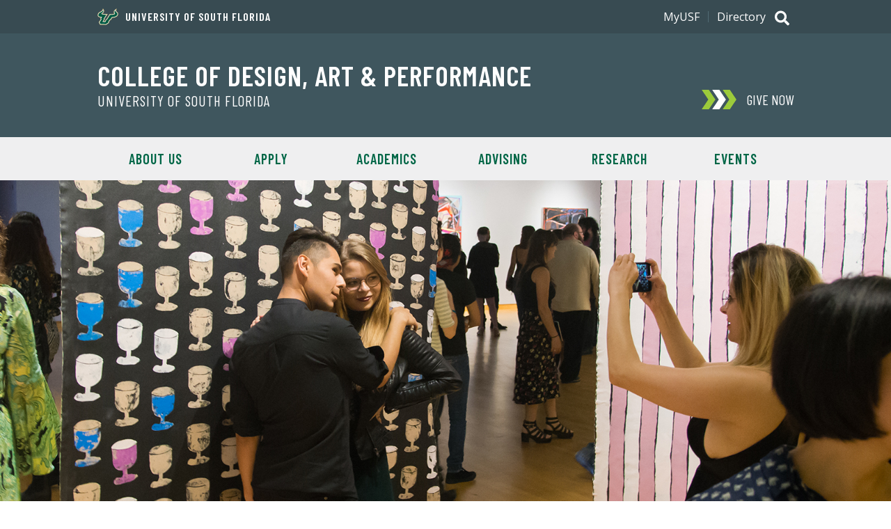

--- FILE ---
content_type: text/css
request_url: https://www.usf.edu/_resources/css/arts/styles.css?ver=0.3
body_size: 47261
content:
/*  ==========================================================================
    Master stylesheet for USF CoTA
    Author: Charlotte Koh, USF University Communications and Marketing
    Author URL: http://www.usf.edu/ucm/
    ==========================================================================  */

/*  ==========================================================================
    Clearfix, Collapsing and Accessibility
    ==========================================================================  */
    .secondary-navigation .collapsible-heading-toggle { padding-top: 1em; padding-bottom: 1em; display: block; text-transform: uppercase; }

/*  ==========================================================================
    Utilities
    ==========================================================================  */
    .content .u-wrapper {
        -webkit-box-sizing: border-box; 
        -moz-box-sizing: border-box; 
        box-sizing: border-box;
    }

    .u-highlight { color: #9ccb3b; }

    a.u-button {
        display: block;
        
        padding: 0.75em 0.5em;
        font-size: 0.813em;
        font-weight: 600;
        text-align: center;
        text-transform: uppercase;
        background-color: #9ccb3b;
        color: #000;
        position: relative;
        transform: perspective(1px) translateZ(0);
        
        -webkit-transition: color 0.3s ease;
        -moz-transition: color 0.3s ease;
        -o-transition: color 0.3s ease;
        transition: color 0.3s ease;
    }
    a.u-button:before {
        content: "";
        position: absolute;
        z-index: -1;
        top: 0;
        left: 0;
        bottom: 0;
        right: 0;
        background-color: #000;
        transform: scaleX(0);
        transform-origin: 50%;

        -webkit-transition: transform 0.3s ease-out;
        -moz-transition: transform 0.3s ease-out;
        -o-transition: transform 0.3s ease-out;
        transition: transform 0.3s ease-out;
    }
    a.u-button:hover,
    a.u-button:active,
    a.u-button:focus {
        color: #fff;
    }

    a.u-button:hover:before,
    a.u-button:active:before,
    a.u-button:focus:before {
        transform: scaleX(1);
    }

	@media (min-width: 700px), print {
        .u-flex--large { display: flex; justify-content: space-around; }

        .u-flexItem--large,
        .u-flexItem--largeExtra { flex: 1; margin-top: 0; }

        .u-flexItem--large + .u-flexItem--large, 
        .u-flex--reverse > .u-flexItem--large { margin-left: 1.5em; }
        
        .u-flexItem--largeExtra + .u-flexItem--largeExtra,
        .u-flex--reverse > .u-flexItem--largeExtra { margin-left: 3em;}

        .u-flex--reverse > .u-flexItem--large:last-child,
        .u-flex--reverse > .u-flexItem--largeExtra:last-child { margin-left: 0; }
    }

/*  ==========================================================================
    Type
    ==========================================================================  */
	.content { color: #333; }

    .heading {
        font: 700 1.5em/1.5em "Open Sans", sans-serif;
        letter-spacing: 3px;
        text-transform: uppercase;
    }

    .heading--gallery {
        border-bottom: 1px solid #e0e1e2;
        padding-bottom: 0.66em;
    }

    .heading--section {
        padding-bottom: 0.75em;
        position: relative;
    }
    .heading--section:after {
        border-bottom: 1px solid #9ccb3b;
        bottom: 0;
        content: "";
        left: 0;
        position: absolute;
        width: 150px;
        -webkit-transition: width 0.5s ease;
        -moz-transition: width 0.5s ease;
        -o-transition: width 0.5s ease;
        transition: width 0.5s ease;
    }
    a.heading--section, a.heading--section:visited {
        color: #333;
		display: block;
        font-weight: 600;
    }
    a.heading--section:hover,
    a.heading--section:active,
    a.heading--section:focus {
        text-decoration: none;
    }
    a.heading--section:hover:after,
    a.heading--section:active:after,
    a.heading--section:focus:after {
        width: 100%;
    }

	h2:not(.header_title) {  font: 600 1.5em/1.25em "Open Sans", sans-serif; }
    * + h2:not(.header_title) { margin-top: 1em; }

    h3 { font: 600 1em/1.5em "Open Sans", sans-serif; text-transform: uppercase; letter-spacing: 1px; }
	h4 { font: 600 0.93em/1.6em "Open Sans", sans-serif; text-transform: uppercase; }
	h5, h6 { font: 700 0.93em/1.6em "Open Sans", sans-serif; }
	h6 { font-style: italic; }
    

/*  ==========================================================================
    Layout
    ==========================================================================  */
    .content, .content .homeTitle + * { margin-top: 0; }
	.content:not(.content--home) > *:first-child { margin-top: 4em; }

	.secondaryNav, .additionalContent {
        border-top: 1px solid #e6e7e8;
        margin-top: 2.5em;
        padding-top: 2.5em;
    }
    .secondaryNav a {
        color: #555;
        font-weight: 400;
    }
    .secondaryNav a:hover,
    .secondaryNav a:active,
    .secondaryNav a:focus,
    a.secondaryNav_link--active {
        color: #000;
    }
    a.secondaryNav_link--active { font-weight: 700; }

    @media screen and (min-width: 500px), print {
        .content > * + * { margin-top: 4em; }  
		.content--home + footer { margin-top: 0; }
    }
    @media screen and (min-width: 700px), print {
        .pageContent { flex: 4; }
        .secondaryNav {
            border-top: none;
            padding-top: 0;
            margin-top: 0;
        }
    }

/*  ==========================================================================
    Page Banner
    ==========================================================================  */
    .pageBanner, .content:not(.content--home):before {
        min-height: 200px;
        position: relative;

        -webkit-transition: min-height 1s ease;
        -moz-transition: min-height 1s ease;
        -o-transition: min-height 1s ease;
        transition: min-height 1s ease;
    }
	.content:not(.content--home):before {
		content: "";
		display: block;
		margin-top: 0;
		width: 100%;
	}

    #pageBanner_video, #pageBanner_control, .pageBanner_iframe { display: none; }

    .pageBanner_content {
        color: #fff;
        text-transform: uppercase;
        letter-spacing: 2px;
        padding-top: 3em;
        padding-bottom: 3em;
        margin-top: 0;
		-webkit-transition: min-height 1s ease;
        -moz-transition: min-height 1s ease;
        -o-transition: min-height 1s ease;
        transition: min-height 1s ease;
    }
    .pageBanner_caption {
        font: 300 24px/34px "Open Sans", sans-serif;
        margin-top: 1em;
		-webkit-transition: font-size 1s ease;
        -moz-transition: font-size 1s ease;
        -o-transition: font-size 1s ease;
        transition: font-size 1s ease;
    }
    .pageBanner_tagInner, .pageBanner_captionInner { background: rgba(0, 0, 0, 0.65); }
    .pageBanner_tagInner { padding: 0.25em 0.5em; }

    .pageBanner_captionInner {
        padding: 0 .25em;
        -webkit-box-decoration-break: clone;
        box-decoration-break: clone;
    }
    a.pageBanner_button {
        display: inline-block;
        padding: 0.75em 1.5em;
        letter-spacing: 4px;
    }
    a.pageBanner_button:before { background-color: #006747; }

    @media screen and (min-width: 500px), print {
        .pageBanner_caption {
            font: 300 24px/34px "Open Sans", sans-serif;
            margin-top: 1em;
            max-width: 300px;
        }
    }

    @media screen and (min-width: 850px) {
        .pageBanner, .content:not(.content--home):before { min-height: 500px; }
		
        .pageBanner--home {
            min-height: 450px;
            overflow: hidden;
        }
        .pageBanner_iframe {
            padding-bottom: 56.25%;
            overflow: hidden;
        }
        .pageBanner_iframe iframe,
        .pageBanner_iframe object,
        .pageBanner_iframe embed {
            position: absolute;
            top: 0;
            left: 0;
            width: 100%;
            pointer-events: none;
            height: 100%;
        }
        video#pageBanner_video, .pageBanner_iframe { 
            margin-top: 0;
            position: absolute;
            display: block;

            top: 50%;
            left: 50%;
            min-width: 101%;
            min-height: 101%;
            width: auto;
            height: auto;
            -ms-transform: translateX(-50%) translateY(-50%);
            -moz-transform: translateX(-50%) translateY(-50%);
            -webkit-transform: translateX(-50%) translateY(-50%);

            background: url('../../images/home-header.jpg') no-repeat center center;
            background-size: cover;
        }
        #pageBanner_control {
            position: absolute;
            bottom: 1.5em;
            left: 1.5em;
            z-index: 10;
            display: block;
            cursor: pointer;
            font-size: 0.813em;
            font-weight: 600;
            text-align: center;
            text-transform: uppercase;
            background-color: #9ccb3b;
            color: #000;

            -webkit-transition: background-color 0.3s ease;
            -moz-transition: background-color 0.3s ease;
            -o-transition: background-color 0.3s ease;
            transition: background-color 0.3s ease;
        }
        #pageBanner_control:hover,
        #pageBanner_control:active,
        #pageBanner_control:focus {
            background-color: #000;
        }

        .pageBanner_pause { background: url("/_resources/images/arts/video/pause-hover.png") no-repeat center center; }
        .pageBanner_play { background: url("/_resources/images/arts/video/play-hover.png") no-repeat center center; }
		
        .pageBanner_controlIcon {
            margin: 0 auto;
            opacity: 1;
            -webkit-transition: opacity 0.3s ease;
            -moz-transition: opacity 0.3s ease;
            -o-transition: opacity 0.3s ease;
            transition: opacity 0.3s ease;
        }
        #pageBanner_control:hover .pageBanner_controlIcon,
        #pageBanner_control:active .pageBanner_controlIcon,
        #pageBanner_control:focus .pageBanner_controlIcon {
            opacity: 0;
        }
        .pageBanner_content {
            min-height: 400px;
            position: relative;
        }
        .pageBanner_caption {
            line-height: 55px;
            font-size: 40px;
            margin-top: 0.6em;
            max-width: 300px;
        }
        .pageBanner_text, .pageBanner_link {
            position: absolute;
            bottom: 80px;
        }
        .pageBanner_text { left: 20px; }
        .pageBanner_link { right: 20px; }
        .pageBanner_tag, a.pageBanner_button { font-size: 1.125em; }
        a.pageBanner_button { padding: 0.75em 2em; }
    }

    @media screen and (min-width: 1000px) { 
        .pageBanner--home {
            min-height: 560px;
        }
        .pageBanner_content {
            min-height: 510px;
            position: relative;
        }

    }

    @media screen and (min-width: 1320px) { 
        .pageBanner--home { min-height: 740px; }
		
        .pageBanner_content {
            min-height: 690px;
            position: relative;
        }
        .pageBanner_caption {
            line-height: 74px;
            font-size: 54px;         
            max-width: 400px;
            margin-top: 1em;
        }
    }

/*  ==========================================================================
	Breadcrumbs
	==========================================================================  */
	.breadcrumbs { margin-top: 1em !important; }

	.breadcrumbs * + * { margin-top: 0; }
	.breadcrumb_item { float: left; }

	.breadcrumb_item + .breadcrumb_item:before {
		color: #b2b2b2;
		content: "/";
		margin: 0 0.5em;
	}
	.breadcrumb_link { font-weight: 600; }

/*  ==========================================================================
    Tables
    ==========================================================================  */
	table { 
		width: 100%; 
		margin-bottom: 1.5em;
		table-layout: fixed;
	}
	caption {
		padding: .625em; 
		font-weight: bold;
		font-size: 1.2em; 
		line-height: 1.25em;
		text-align: left;
	}
	thead th {
		border-bottom: 3px solid #DCDDDE;
	}
	tr + tr td {
		border-top: 1px solid #DCDDDE;
	}
	th, td {
		padding: .813em;
		text-align: left;
	}
	th {
		font-weight: bold;
	}
	.table-striped tbody tr:nth-child(odd), 
	.table-bordered-striped tbody tr:nth-child(odd) {
		background-color: #ECEDED;
	}
	.table-striped td, 
	.table-striped tbody th {
		border: 2px solid #fff;
	}
	.lt-ie9 .table-striped td {
		border: none;
		border-top: 1px solid #DCDDDE;
	}
	.table-bordered, 
	.table-bordered-striped {
		border: 1px solid #DCDDDE;
	}
	.table-bordered td + td, 
	.table-bordered thead th + th, 
	.table-bordered-striped td + td, 
	.table-bordered-striped thead th + th {
		border-left: 1px solid #DCDDDE;
	}

	table a[href^=mailto] {
		overflow-wrap: break-word;
	}

/*  ==========================================================================
    Tables - Responsive
    ==========================================================================  */
	.responsive-table, 
	.responsive-table caption, 
	.responsive-table thead, 
	.responsive-table tbody, 
	.responsive-table tr, 
	.responsive-table th, 
	.responsive-table td {
		display: block;
	}
	.responsive-table thead, 
	.responsive-table thead th {
		width:1px;
		height:1px;
		position:absolute;
		left:-9999px;
		top:auto;
		overflow:hidden;
	}
	.responsive-table tr:before, 
	.responsive-table tr:after {
		content: '';
		display: table;
	}
	.responsive-table tr:after {
		clear: both;
	}
	.responsive-table tr {
		*zoom: 1;
	}
	.responsive-table th, 
	.responsive-table td {
		-webkit-box-sizing: border-box;
		-moz-box-sizing: border-box;    
		box-sizing: border-box;         
	}
	.responsive-table td {
		width: 100%;
		padding-left: 50%;
		position: relative;
		float: left;
		border: none;
		border-bottom: 1px solid #DCDDDE;
		text-align: left;
	}
	.responsive-table td:before {
		width: 45%;
		padding: 10px;
		position: absolute;
		top: 0;
		left: 0;
		content: attr(data-usf-tblcolumn);
		font-weight: bold;
	}
	.responsive-table tbody tr:nth-child(odd) {
		background-color: #ECEDED;
	}
	.responsive-table tbody tr:nth-child(odd) td {
		border-bottom: 1px solid #fff;
	}
	.responsive-table.table-bordered, 
	.responsive-table.table-bordered-striped {
		border: none;
	}
	.responsive-table.table-bordered td + td, 
	.responsive-table.table-bordered thead th + th, 
	.responsive-table.table-bordered-striped td + td, 
	.responsive-table.table-bordered-striped thead th + th {
		border-left: none;
	}

/*  ==========================================================================
    Snippet - Media
    ==========================================================================  */
    .media-caption { margin: 0; font-style: italic; }
	.media-large, [class*="media-medium"], [class*="media-small"] { margin-bottom: 1.5em; }
	.media-large img, [class*="media-medium"] img, [class*="media-small"] img { max-width: 100%; }

    [class*="media-small"] { width: 100px; }

    .media-small-right { float: right; margin-left: 1.5em; }
    .media-small-left { float: left; margin-right: 1.5em; }

	@media (min-width: 515px), print {
		[class*="media-medium"] { width: 44%; }

		.media-medium-right { float: right; margin-left: 1.5em; }
		.media-medium-left { float: left; margin-right: 1.5em; }
	}

/*  ==========================================================================
    Snippet - Image Grid
    ==========================================================================  */
	[class*="grid-image"] { margin-bottom: 1.5em; }
	[class*="grid-image"] img { max-width: 100%; }

/*  ==========================================================================
    Snippet - Toggle
    ==========================================================================  */
	.toggle-section .toggle {
		margin-bottom: 1.5em;
		font-weight: bold;
	}
	.toggle-section .collapsible-heading a {
		padding-left: 2.25em;
		display: block;
		background: url("/_resources/images/global/elements/toggle-sprite.png") 0px -392px no-repeat;
		color: #7FB539;
	}
	.toggle-section .collapsible-heading-collapsed a, .toggle-section .collapsible-heading-collapsed a:visited {
		background: url("/_resources/images/global/elements/toggle-sprite.png") 0px -196px no-repeat;
		color: #057B56;
	}
	.toggle-section .collapsible-heading-collapsed a:hover, .toggle-section .collapsible-heading-collapsed a:focus {
		background: url("/_resources/images/global/elements/toggle-sprite.png") 0px -296px no-repeat;
		color: #7FB539;
	}
	.toggle-section .collapsible-content { padding-left: 2.25em; }

/*  ==========================================================================
    General Gallery Module
    ==========================================================================  */
    .galleryItem_image { margin: 0 auto; }

/*  ==========================================================================
    Media Module
    ==========================================================================  */
    .pageMedia {
        position: relative;
        padding-bottom: 56.25%;
        height: 0;
        overflow: hidden;
    }

    .pageMedia iframe, 
    .pageMedia object,
    .pageMedia embed {
        position: absolute;
        top: 0;
        left: 0;
        width: 100%;
        height: 100%;
    }

    .pageMedia-holder + * {
        border-top: 1px solid #e6e7e8;
        padding-top: 2.5em;
        margin-top: 2.5em;
    }
    .pageMedia-holder + h2 {
        padding-top: 1.66em;
        margin-top: 1.66em;
    }

/*  ==========================================================================
    Rotator Module
    ==========================================================================  */
    .rotator { position: relative; }

	.rotator .flex-viewport { margin-top: 0; }

    .rotator_prev, 
    .rotator_next, 
    .rotator_controls,
    .rotator_controlBar {
        z-index: 3;
    }
    .rotator_prev, 
    .rotator_next {
        position: absolute;
        top: 171px;
        display: block;
        margin: 0;
		-webkit-filter: drop-shadow(1px 0 5px #000) drop-shadow(-1px 0 5px #000);
		filter: drop-shadow(1px 0 5px #000) drop-shadow(-1px 0 5px #000);
    }
    .rotator_prev { left: 2em; }
    .rotator_next { right: 2em; }

    .rotator_controls, 
    .rotator_controlBar {
        display: none;
    }

	.rotator_slides { margin-top: 0; }
    .rotator_slides:after {content: "."; display: block; clear: both; visibility: hidden; line-height: 0; height: 0;}
    html[xmlns] .rotator_slides {display: block;}
    * html .rotator_slides {height: 1%;}

    .js .rotator_slide {
        display: none; 
        margin-top: 0;
        -webkit-backface-visibility: hidden; /* Hide the slides before the JS is loaded. Avoids image jumping */
    } 
	.rotator_slide:first-child { display: block; }

    .rotator_image {
		display: block;
        height: 500px;

        -webkit-transition: min-height 1s ease;
        -moz-transition: min-height 1s ease;
        -o-transition: min-height 1s ease;
        transition: min-height 1s ease;
		
		/* Accessibility Improvement. Added to improve focus of the current slide. */
		-webkit-transition: all .5s ease-out;
  		transition: all .5s ease-out;
  		box-shadow: inset 0 0 0 4px rgba(255, 0, 0, 0);
    }

	/* Accessibility Improvement. Added to improve focus of the current slide. */
	a.rotator_image:hover,
	a.rotator_image:focus,
	a.rotator_image:active {
	  box-shadow: inset 0 0 0 8px #009374;
	  -webkit-transition: all .5s ease-out;
	  transition: all .5s ease-out;
	}
    .rotator_title { font-weight: 700; }
    .rotator .collapsible-heading-status { width: auto; height: auto; position: static; left: 0; top: 0; overflow: auto; }
    .rotator_caption { margin-top: 0; }

    .rotator_overlay {
        position: relative;
        height: 500px;
		margin-top: 0;
    }
    .rotator_overlayText {
        position: absolute;
        bottom: 0px;
        left: 0px;
        background: rgba(0, 0, 0, 0.75);
        padding: 1em;
    }
    .rotator_overlayText span {
        color: #fff;
        font-weight: 300;
    }

	@media (max-width: 849px) {
		@supports (aspect-ratio: auto) {
			.rotator_image {
				height: auto;
				aspect-ratio: 3/2;
			}
			.rotator_overlay {
				position: static;
				height: auto;
			}
			.rotator_prev, .rotator_next {
				top: calc(50% - 80px);
			}
			.galleryItem .rotator_prev, .galleryItem .rotator_next {
				top: 60px;
			}
			.rotator_prev img, .rotator_next img {
				height: 100px;
			}
		}
	}

    @media (min-width: 850px), print {
        .rotator_slide { position: relative; }
		
        .rotator_overlay {
            position: relative;
            height: 500px;
        }
        .rotator_overlayText {
            position: absolute;
            bottom: 80px;
            left: 20px;
            width: 50%;
            padding: 0;
            background: none;
        }
        .rotator_overlayText span {
            padding: 0 .25em;
            -webkit-box-decoration-break: clone;
            box-decoration-break: clone;
            background: rgba(0, 0, 0, 0.75);
            font-size: 1.5em;
            line-height: 1.42em;
        }
		.rotator_prev, 
		.rotator_next {
			filter: drop-shadow(1px 0 10px #000) drop-shadow(-1px 0 10px #000);
			-webkit-filter: drop-shadow(1px 0 10px #000) drop-shadow(-1px 0 10px #000);
		}
        .rotator_controls {
            position: absolute;
            display: inline;
            width: 100%;
            margin: 0;
            text-align: center;
            list-style: none;
            top: 450px;
        }
        .rotator_controlItem {
            display: inline-block;
            position: relative;
        }
        .rotator_controlItem + .rotator_controlItem { margin: 0 0 0 1.5em; }
		
        .rotator_controlLink, 
        .rotator_controlLink:visited {
            width: 15px;
            height: 15px;
            display: block;
            background: rgba(255,255,255, 0.4);
            border-radius: 15px;
            -webkit-transition: background 0.5s ease;
            -moz-transition: background 0.5s ease;
            -o-transition: background 0.5s ease;
            transition: background 0.5s ease;
        }
        .rotator_controlLink.flex-active, 
        .rotator_controlLink:hover, 
        .rotator_controlLink:active, 
        .rotator_controlLink:focus {
            background: rgba(255,255,255, 1);
        }

        .rotator--bar { padding-bottom: 15px; }
		
        .rotator_controlBar {
            display: flex;
            position: absolute;
            bottom: 0px;
            left: 0;
            width: 100%;
        }
        .rotator_controlBarItem + .rotator_controlBarItem { margin-left: 10px; }
		
        .rotator_controlBarLink {
            height: 10px;
            display: block;
            background-color: #000;
            -webkit-transition: background 0.3s ease;
            -moz-transition: background 0.3s ease;
            -o-transition: background 0.3s ease;
            transition: background 0.3s ease;
        }
        .rotator_controlBarLink.flex-active, 
        .rotator_controlBarLink:hover, 
        .rotator_controlBarLink:active, 
        .rotator_controlBarLink:focus {
            background-color: #9ccb3b;
        }
    }

	@media screen and (min-width: 1200px) {
		.rotator_image, 
		.rotator_overlay {
			height: 700px;
		}
		.rotator_prev, 
		.rotator_next {
			top: 271px;
		}
		.rotator_controls { top: 650px; }
	}

	@media screen and (min-width: 1440px) {
		.rotator_image, 
		.rotator_overlay {
			height: 1000px;
		}
		.rotator_prev, 
		.rotator_next {
			top: 421px;
		}
		.rotator_controls { top: 950px; }
	}

/*  ==========================================================================
    Intro Module
    ==========================================================================  */
    .intro_heading {
        padding: 0 20px 0.66em;
        position: relative;
        text-align: center;
    }
    .intro_heading:before {
        border-bottom: 1px solid #dcddde;
        content: "";
        left: 0;
        position: absolute;
        top: 50%;
        margin-top: -0.33em;
        width: 100%;
        z-index: -1;
    }
    .intro_heading:after {
        border-bottom: 1px solid #9ccb3b;
        bottom: 0;
        content: "";
        left: 50%;
        margin-left: -55px;
        position: absolute; 
        width: 110px; 

        -webkit-transition: width 1s ease, margin-left 1s ease;
        -moz-transition: width 1s ease, margin-left 1s ease;
        -o-transition: width 1s ease, margin-left 1s ease;
        transition: width 1s ease, margin-left 1s ease;
    }
    .intro_heading:hover:after {
        width: 200px;
        margin-left: -100px;
    }
    .intro_heading span {
        background-color: #fff;
        display: inline-block;
        padding: 0 0.5em;
    }
    .intro_text {
        text-align: center;
        max-width: 625px;
        margin-left: auto;
        margin-right: auto;
    }
    .intro_items { text-align: center; }
    .intro_item {
        text-transform: uppercase;
        font-size: 0.813em;
        letter-spacing: 1px;
    }
    .intro_item + .intro_item {
        margin-top: 1em;
        padding-top: 1em;
        border-top: 1px solid #cecece;
    }
    .intro_link { font-weight: 400; }

    @media (min-width: 500px), print {
        .intro_item { display: inline-block; }
		
        .intro_item + .intro_item {
            margin: 0.25em 0 0 1em;
            padding: 0 0 0 1em;
            border-top: none;
            border-left: 1px solid #cecece;
        }
		.intro_item:nth-child(2) {
			border-left: none;
			margin-left: 0;
		}
    }

/*  ==========================================================================
    Program Display Module
    ==========================================================================  */
    .programDisplay + .programDisplay { margin-top: 1.5em; }
    .programDisplay_item--filler { display: none; }

    .programDisplay_link {
        display: block;
        height: 320px;
        position: relative;
        overflow: hidden;
    }
    .programDisplay_link:before {
        position: absolute;
        bottom: 0;
        left: 0;
        content: "";
        width: 100%;
        height: 320px;
        -webkit-transition: transform 1s ease;
        -moz-transition: transform 1s ease;
        -o-transition: transform 1s ease;
        transition: transform 1s ease;
    }
    .programDisplay_link:hover:before,
    .programDisplay_link:focus:before,
    .programDisplay_link:active:before {
        transform: scale(1.15);
    }
    .programDisplay_link:hover .programDisplay_name,
    .programDisplay_link:focus .programDisplay_name,
    .programDisplay_link:active .programDisplay_name {
        text-decoration: underline;
    }
    .programDisplay_text {
        padding: 1.5em 2em;
        font-weight: 300;
        position: absolute;
        bottom: 0;
        left: 0;
        width: 100%;
        background: rgba(0,0,0,0.8);
        -webkit-box-sizing: border-box; 
        -moz-box-sizing: border-box; 
        box-sizing: border-box;
    }
    .programDisplay_highlight {
        color: #9ccb3b;
        text-transform: uppercase;
        letter-spacing: 2px;
        font-size: 0.813em;
    }
    .programDisplay_name {
        margin-top: 0;
        color: #fff;
        font-size: 1.25em;
    }
    
    @media (min-width: 700px), print {
        .programDisplay_item { flex: 3; }
        .programDisplay_item--filler + .programDisplay_item { margin-left: 0; }
        .programDisplay_text {
            width: 65%;
            max-width: 300px;
        }
    }
    @media screen and (min-width: 850px) {
        .programDisplay_item--filler {
            flex: 1;
            display: block;
        }
        .programDisplay_item--filler + .programDisplay_item {
            margin-left: 1.5em;
        }
    }
	@media screen and (min-width: 1600px) {
		.programDisplay_link,
		.programDisplay_link:before {
			height: 500px;
		}
	}

/*  ==========================================================================
    Programs Module
    ==========================================================================  */
    .programForm { display: inline-block; }

    .program_selector {
        margin-top: 0;
        width: 200px;
		border: 1px solid #004832;
		color: #006747;
		text-transform: uppercase;
		padding: .5em;
		cursor: pointer;
    }
    .program_option { margin-top: 0; }

    .programs {
        justify-content: flex-start;
        flex-wrap: wrap;
        padding-right: 1.5em;
        max-width: 320px;
        margin: 2.5em auto 0;
    }
    .programs_title { padding-left: 1em; }

    .programs_message {
        padding-left: 1.5em;
        display: none;
    }
    .program_item {
        margin-left: 24px;
        margin-top: 24px;
        position: relative;
        max-width: 320px;
        overflow: hidden;
        flex: none;
    }
    .program_link:hover .program_name,
    .program_link:active .program_name,
    .program_link:focus .program_name {
        text-decoration: underline;
    }
    .program_image {
        -webkit-transition: transform 1s ease;
        -moz-transition: transform 1s ease;
        -o-transition: transform 1s ease;
        transition: transform 1s ease;
    }
    .program_link:hover .program_image,
    .program_link:active .program_image,
    .program_link:focus .program_image {
        transform: scale(1.15);
    }
    .program_text {
        position: absolute;
        left: 0;
        bottom: 0;
        background: rgba(0, 0, 0, 0.8);
        width: 100%;
        padding: 1em 1.5em;
        -webkit-box-sizing: border-box; 
        -moz-box-sizing: border-box; 
        box-sizing: border-box;
    }
    .program_name {
        font-weight: 400;
        color: #fff;
        font-size: 1.25em;
    }
    .program_types {
        margin-top: 0;
        font-weight: 400;
        color: #9ccb3b;
        font-size: 0.75em;
    }
    .program_type { display: inline; }
    .program_type + .program_type { margin-left: 1em; }

	.filter--school, .filter--program {
		padding: 0.5em;
		text-transform: uppercase;
		color: #006747;
		background-color: #EEE;
		border: 1px solid #004832;
		cursor: pointer;
	}
	.filter--program:hover,
	.filter--program:active,
	.filter--program:focus{
	  text-decoration: underline;
	  background-color: #DDD;
	}

    button.filter--clear, 
	button.filter--clear:visited {
		color: #333;
		background-color: #EEE;
		border: 1px solid #222;
		padding: .5em;
		cursor: pointer;
	}
    button.filter--clear:hover, 
    button.filter--clear:active, 
    button.filter--clear:focus {
		background-color: #DDD;
		text-decoration: underline;
    }
    a.activeFilter {
        background-color: #10805e;
        color: #fff;
        text-decoration: none;
    }

	button.activeFilter {
        background-color: #006747;
        color: #fff;
        text-decoration: none;
    }
	button.activeFilter:hover, button.activeFilter:focus, button.activeFilter:active {
		text-decoration: underline;
		background-color: #004832;
	}


    @media (min-width: 736px), print {
        .programs { max-width: 688px; }
    }
    @media (min-width: 1080px), print {
        .programs { max-width: 1032px; }
    }
    @media (min-width: 1424px), print {
        .programs { max-width: 1376px; }
    }

/*  ==========================================================================
    Info Blocks Module
    ==========================================================================  */
    .infoBlocks {
        border-top: 1px solid #dcddde;
        padding-top: 1.5em;
    }
	
	.infoBlocks:last-child .infoBlock + .infoBlock { padding-bottom: 4.5em; }
/*     .infoBlocks + .infoBlocks .infoBlock + .infoBlock { padding-bottom: 4.5em; } */

    .infoBlock_heading .heading--section:after { width: 80px; }

    .infoBlock_link { display: block; }
    
    .infoBlock_link:hover, 
    .infoBlock_link:active, 
    .infoBlock_link:focus {
        text-decoration: none;
    }
    
    .infoBlock_date {
        text-transform: uppercase;
        font-size: 0.813em;
        color: #555;
        position: relative;
        padding-bottom: 2px;
    }
    .infoBlock_date:after {
        border-bottom: 1px solid #9ccb3b;
        bottom: 0;
        content: "";
        left: 0;
        position: absolute; 
        width: 0px; 

        -webkit-transition: width 0.5s ease;
        -moz-transition: width 0.5s ease;
        -o-transition: width 0.5s ease;
        transition: width 0.5s ease;
    }
    .infoBlock_link:hover .infoBlock_date:after, 
    .infoBlock_link:active .infoBlock_date:after, 
    .infoBlock_link:focus .infoBlock_date:after {
       width: 100%;
    }
    .infoBlock_headline {
        margin-top: 0;
        font-weight: 400;
        color: #333;
    }
    .infoBlock_imageLink {
        display: block;
        overflow: hidden;
    }
    .infoBlock_image {
        -webkit-transition: transform 1s ease;
        -moz-transition: transform 1s ease;
        -o-transition: transform 1s ease;
        transition: transform 1s ease;
    }
    .infoBlock_imageLink:hover .infoBlock_image,
    .infoBlock_imageLink:active .infoBlock_image,
    .infoBlock_imageLink:focus .infoBlock_image {
        transform: scale(1.15);
    }

    .infoBlock_cal {
        list-style: none;
        margin-left: 0;
    }
    a.infoBlock_calLink { 
        font-weight: 400;
        color: #333;
    }
    .infoBlock_calDate {
        background-color: #2c2e32;
        color: #fff;
        width: 70px;
        height: 70px;
        border-radius: 70px; 
        text-align: center;
        text-transform: uppercase;
        float: left;

        -webkit-transition: color 0.3s ease;
        -moz-transition: color 0.3s ease;
        -o-transition: color 0.3s ease;
        transition: color 0.3s ease;

        position: relative;
        transform: perspective(1px) translateZ(0);
    }
    .infoBlock_calDate:before {
        content: "";
        position: absolute;
        z-index: -1;
        top: -1px;
        left: -1px;
        background-color: #9ccb3b;
        width: 72px;
        height: 72px;
        border-radius: 72px; 
        transform: scaleX(0);
        transform-origin: 50%;

        -webkit-transition: transform 0.3s ease-out;
        -moz-transition: transform 0.3s ease-out;
        -o-transition: transform 0.3s ease-out;
        transition: transform 0.3s ease-out;
    }
    .infoBlock_calLink:hover .infoBlock_calDate,
    .infoBlock_calLink:active .infoBlock_calDate,
    .infoBlock_calLink:focus .infoBlock_calDate {
        color: #333;
    }
    .infoBlock_calLink:hover .infoBlock_calDate:before,
    .infoBlock_calLink:active .infoBlock_calDate:before,
    .infoBlock_calLink:focus .infoBlock_calDate:before {
        transform: scaleX(1);
    }
    .infoBlock_calInfo { margin: 0 0 0 100px; }

    .infoBlock_calMonth, 
    .infoBlock_calDay, 
    .infoBlock_calMessage {
        width: 70px;
        float: left;
        margin-top: 0;
        line-height: 1.15em;
    }
    .infoBlock_calMonth {
        font-size: 0.75em;
        padding-top: 15px;
    }
    .infoBlock_calDay { font-size: 1.375em; }

    .infoBlock_calTime {
        margin-top: 0;
        font-weight: 700;
    }

    .infoBlock_calMessage { font-size: 0.75em; }
    .infoBlock_calMessage:first-child { padding-top: 20px; }

    .infoBlock_buttons {
        list-style: none;
        margin-left: 0;
        margin-top: 3em;
    }

    @media (min-width: 500px), print {
        .infoBlock_calEvent, .infoBlock_calTime { width: 70%; }

        .infoBlock_button + .infoBlock_button { margin-left: 0.5em; }
    }


    @media (min-width: 700px), print {
        .infoBlocks { padding: 0 1.5em; }
        .infoBlocks + .infoBlocks { margin-top: 0; }
        .infoBlock { padding: 2.5em 3em 2.5em 0; }
		
        .infoBlock + .infoBlock {
            margin-top: 0;
            border-left: 1px solid #dcddde;
            padding: 2.5em 0 2.5em 3em;
        }
		
        .infoBlocks:last-child .infoBlock + .infoBlock { padding-bottom: 9em; }
/*         .infoBlocks + .infoBlocks .infoBlock { padding-bottom: 9em; } */
    }

    @media (min-width: 850px), print {
        .infoBlock_calEvent, .infoBlock_calTime { width: 80%; }
    }

/*  ==========================================================================
Component - Stylized Header
==========================================================================  */

/* BASIC STYLIZED HEADER */

[class^=stylized-header-container] {
	position: relative;
	overflow: hidden;
}

[class^=stylized-header-container] .stylized-header {
	color: #006747;
	font-family:"Barlow Condensed", sans-serif;
	letter-spacing: 1px;
	padding: 0.25em 1em 0.25em 0;
	text-transform: uppercase;
	display: inline-block;
	border-right: 1px solid #9ccb3b;
	-ms-transform: skewX(-30.25deg);
	-moz-transform: skewX(-30.25deg);
	-webkit-transform: skewX(-30.25deg);
	transform: skewX(-30.25deg);
}

[class^=stylized-header-container] .stylized-header span {
	display: inline-block;
	-ms-transform: skewX(30.25deg);
	-moz-transform: skewX(30.25deg);
	-webkit-transform: skewX(30.25deg);
	transform: skewX(30.25deg);
}

[class^=stylized-header-container] .stylized-header:after {
	border-top: 1px solid #9ccb3b;
	content: "";
	position: absolute;
	top: 50%;
	left: calc(100%);
	height: 1px;
	width: 100vw;
}

/* CENTERED STYLIZED HEADER */

.stylized-header-container--centered{
	text-align: center;
}

.stylized-header-container--centered .stylized-header{
	border-left: 1px solid #9ccb3b;
	padding: 0.25em 1em;
}	

.stylized-header-container--centered .stylized-header:before{
	border-top: 1px solid #9ccb3b;
	content: "";
	position: absolute;
	top: 50%;
	right: calc(100%);
	height: 1px;
	width: 100vw;
}

/* HEADER LEVEL STYLING */

div[class^=stylized-header-container] h2{
	font-size: 1.75em;
}

div[class^=stylized-header-container] h3{
	font-size: 1.5em;
}

/*  ==========================================================================
Component - Callout Text
==========================================================================  */
.c-calloutText {
	background-color: #efeff0;
	border: 1px solid #b2b2b2;
	padding: 1.5em;
}	
.c-calloutText--green {
	background-color: #d9e8e4;
	border-color: #006747;
}
.c-calloutText--red {
	background-color: #f4d9da;
	border-color: #65040d;
}

.fullContent .c-calloutText h2 {
	color: #006747;
    font-size: 1.75em;
    font-weight: 600;
    line-height: 1.25em;
}

.fullContent .c-calloutText--red h2,
.c-calloutText--red h3,
.c-calloutText--red a, 
.c-calloutText--red a:visited { color: #65040d; }

.c-calloutText--red h4 { color: #5e3f43; }

.c-calloutText--red a.snippetButton, 
.c-calloutText--red a.snippetButton:visited,
.c-calloutText--red a.c-button-single,
.c-calloutText--red a.c-button-single:visited {
	background-color: #65040d;
	color: #fff;
}
.c-calloutText--red a.snippetButton:hover, 
.c-calloutText--red a.snippetButton:active, 
.c-calloutText--red a.snippetButton:focus,
.c-calloutText--red a.c-button-single:hover, 
.c-calloutText--red a.c-button-single:active, 
.c-calloutText--red a.c-button-single:focus{
	background-color: #5e3f43;
}


/*  ==========================================================================
Component - Blockquote
==========================================================================  */
.c-blockquote { padding: 3.5em 0; }

.c-blockquote_content {
	border-top: 1px solid #b2b2b2;
	border-bottom: 1px solid #b2b2b2;
	padding: 3em;
	position: relative;
	quotes: "“" "”" "‘" "’";
}
.c-blockquote_icon {
	background-color: #fff;
	color: #9CCB3B;
	position: absolute;
	width: 45px;
	height: 39px;
}
.c-blockquote_icon:first-child {
	left: 0;
	top: -20px;
	padding-right: 1em;
}
.c-blockquote_icon:last-child {
	right: 0;
	bottom: -20px;
	padding-left: 1em;
}

.no-inlinesvg .c-blockquote_icon:first-child,
.no-js .c-blockquote_icon:first-child { background: #fff url(/_resources/images/v3/global/png/quote-left.png) center left no-repeat; }

.no-inlinesvg .c-blockquote_icon:last-child,
.no-js .c-blockquote_icon:last-child { background: #fff url(/_resources/images/v3/global/png/quote-right.png) center right no-repeat; }

/* Override background color only for fullContent-band */
.fullContent-band .c-blockquote_icon:first-child,
.fullContent-band .c-blockquote_icon:last-child {
  background-color: #eee;
}

.c-blockquote_text {
	color: #006747;
	font-size: 1.25em;
	line-height: 1.5em;
	margin-top: 0;
}
.c-blockquote_attribution {
	color: #3f565e;
	text-align: right;
	text-transform: uppercase;
}
.c-blockquote_attribution:before {
	content: "\2014";
	padding-right: 0.5em;
}
.c-blockquote_attribution span {
	text-transform: none;
	font-style: italic;
}

@media screen and (min-width: 500px) {
	.c-blockquote_content { padding: 3em 6em; }
}

/*  ==========================================================================
Snippet - Timeline
==========================================================================  */

/* TIMELINE STYLING */

.timeline-event {
	display: flex;
	flex-direction: row;
	padding: 1.25em 0;
}


/* TITLE & DATE STYLING */
.timeline .timeline-title {
	color: #466069;
	font-family: "Barlow Condensed", sans-serif;
	font-size: 1.45em;
	letter-spacing: 0;
	text-transform: uppercase;
}

.timeline-date {
	color: #5c6467;
	font-size: 0.925em;
	font-weight: 600;
	letter-spacing: 0.125em;
	margin-top: 0;
	text-align: right;
}

/* IMAGE STYLING */
.timeline-image {
	max-width: 660px;
	max-height: 371px;
	object-fit: cover;
	width: 100%;
}

.timeline-image-thumbnail {
	width: 150px;
	height: 150px;
	object-fit: cover;
	float: left;
	padding: 0 1em 0 0;
}

/* TIMELINE SEPARATOR STYLING */
.timeline-separator {
	padding: 0.25em 1em 0;
}
.timeline-separator:before {
	background: #005432;
	border: 3px solid transparent;
	border-radius: 100%;
	content: "";
	display: block;
	height: 11px;
	width: 11px;
	margin-bottom: 0.75em;
	position: relative;
	transition: 0.3s ease-in-out;
}

.timeline-event:hover .timeline-separator::before {
	background: transparent;
	border: 3px solid #005432;
}

.timeline-separator:after {
	content: "";
	display: block;
	width: 1px;
	margin: 0 auto;
	height: 100%;
	background-color: #9ccb3b;
}

.timeline-period:last-child .timeline-event:last-child .timeline-separator::after {
	display: none;
}

/* TIMELINE CONTENT STYLING */
.timeline-content {
	margin-top: 0;
}
.timeline-content p:last-child {
	margin-bottom: 0;
}

/* PERIOD STYLING */
.timeline-period > .timeline-content {
	overflow: hidden;
}

.timeline-period + .timeline-period {
	margin-top: 3.75em;
}

/* PERIOD HEADER STYLING */
.timeline .timeline-period-heading {
	border-right: 1px solid #9ccb3b;
	color: #006747;
	display: inline-block;
	font: 600 2em/1em "Barlow Condensed", sans-serif;
	letter-spacing: 1px;
	padding: 0.25em 1em 0.25em 0;
	text-transform: uppercase;
	-ms-transform: skewX(-30.25deg);
	-moz-transform: skewX(-30.25deg);
	-webkit-transform: skewX(-30.25deg);
	transform: skewX(-30.25deg);
}

.timeline-period-heading span {
	display: inline-block;
	-ms-transform: skewX(30.25deg);
	-moz-transform: skewX(30.25deg);
	-webkit-transform: skewX(30.25deg);
	transform: skewX(30.25deg);
}


.timeline-period-heading:after {
	border-top: 1px solid #9ccb3b;
	content: "";
	position: absolute;
	top: 50%;
	left: calc(100%);
	height: 1px;
	width: 100vw;
}

/* RESPONSIVE BASIC ON MOBILE */
@media (max-width: 599px) {
	.timeline {
		padding: 10px;
	}

	.timeline-event .timeline-content {
		display: flex;
		flex-direction: column;
	}

	.timeline-date {
		text-align: left;
	}

	.timeline-separator { padding-left: 0; }
}

@media (min-width: 600px) {
	.timeline-event {
		padding-left: 150px;
	}
	.timeline-content {
		position: relative;
	}
	.timeline-date {
		position: absolute;
		left: calc(-150px - (17px + 2em));
		top: 0;
		width: 150px;
	}
}

/* CENTERED TIMELINE STYLE */
@media (min-width: 930px) {

	.timeline--centered .timeline-period > .timeline-content {
		text-align: center;
	}
	.timeline--centered .timeline-period-heading {
		border-left: 1px solid #9ccb3b;
		padding: 0.25em 1em;
		font: 2.75em/1em;
	}	

	.timeline--centered .timeline-period-heading:before {
		border-top: 1px solid #9ccb3b;
		content: "";
		position: absolute;
		top: 50%;
		right: calc(100%);
		height: 1px;
		width: 100vw;
	}
	.timeline--centered .timeline-event {
		justify-content: flex-end;
		padding-left: 0;
	}
	.timeline--centered .timeline-event .timeline-content {
		position: relative;
		width: calc(50% - (17px + 2em) / 2);
	}

	.timeline--centered .timeline-title{
		font-size: 1.75em;
	}

	.timeline--centered .timeline-row-reverse .timeline-event:nth-child(odd), 
	.timeline--centered .timeline-row .timeline-event:nth-child(even) {
		flex-direction: row-reverse;
	}

	.timeline--centered .timeline-row-reverse .timeline-event:nth-child(odd) .timeline-content,
	.timeline--centered .timeline-row .timeline-event:nth-child(even) .timeline-content {
		text-align: right;
	}

	.timeline--centered .timeline-row-reverse .timeline-event:nth-child(odd) .timeline-image,
	.timeline--centered .timeline-row .timeline-event:nth-child(even) .timeline-image {
		margin-left: auto;
		margin-right: 0;
	}

	.timeline--centered .timeline-row-reverse .timeline-event:nth-child(odd) .timeline-image-thumbnail,
	.timeline--centered .timeline-row .timeline-event:nth-child(even) .timeline-image-thumbnail {
		float: right;
		padding: 0 0 0 15px;
	}

	.timeline--centered .timeline-row-reverse .timeline-event:nth-child(odd) .timeline-date,
	.timeline--centered .timeline-row .timeline-event:nth-child(even) .timeline-date {
		left: auto;
		right: calc(-175px - (17px + 2em));
		width: 175px;
		text-align: left;
	}
}

/*  ==========================================================================
Info Sections
==========================================================================  */
*:not(.infoSection) + .infoSection {
	border-top: 1px solid #b2b2b2;
	padding-top: 1.5em;
}

.infoSection:not(:last-child) {
	border-bottom: 1px solid #b2b2b2;
	padding-bottom: 1.5em;
}

.infoSection * + *, .infoSection_item + .infoSection_item { margin-top: 1em; }

.infoSection .infoSection_heading {
	color: #3f565e;
	font: 600 1.75em/1.25em "Barlow Condensed", sans-serif;
	text-transform: uppercase;
}

/* Added for new image functionality */
.infoSection_with_image .infoSection_image img {
	max-width: 250px;
}

@media (min-width: 600px), print {
	.infoSection_with_image {
		display: flex;
		gap: 1.5em;
		justify-content: space-between;
	}

	.infoSection_text {
		flex-grow: 1;
	}

	.infoSection_column:last-child {
		margin-top: 0;
	}

}

/*  ==========================================================================
Snippet - Gallery Full Width Band with Background Color - Default is Grey
==========================================================================  */
.fullContent-band {
	background-color: #eee;
	padding: 3em 0;
}